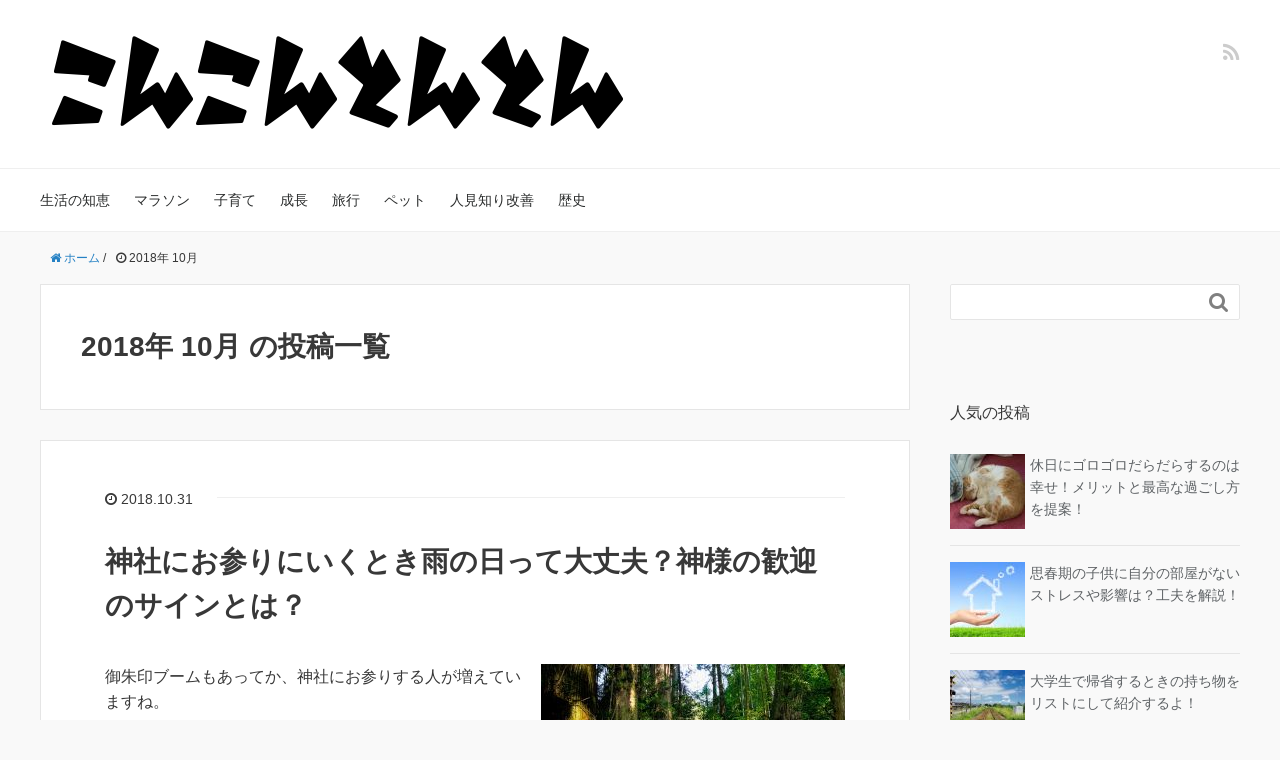

--- FILE ---
content_type: text/html; charset=UTF-8
request_url: https://konkontonton.com/archives/date/2018/10
body_size: 14511
content:
<!DOCTYPE HTML>
<html lang="ja">
<head prefix="og: http://ogp.me/ns# fb: http://ogp.me/ns/fb# article: http://ogp.me/ns/article#">
<meta charset="UTF-8">
<meta property="og:title" content="神社にお参りにいくとき雨の日って大丈夫？神様の歓迎のサインとは？">
<meta property="og:type" content="article">
<meta property="og:description" content="">
<meta property="og:url" content="https://konkontonton.com/archives/7989.html">
<meta property="og:image" content="https://konkontonton.com/wp-content/uploads/2018/10/japan-1778543_640.jpg">
<meta property="og:locale" content="ja_JP">
<meta property="og:site_name" content="こんこんとんとん">
<meta name="description" content="">
<meta name="keywords" content="">
<meta name="robots" content="index">
<meta name="viewport" content="width=device-width,initial-scale=1.0">
<title>2018年 10月 の投稿一覧</title>
<link rel="dns-prefetch" href="//maxcdn.bootstrapcdn.com">
<link rel="dns-prefetch" href="//s.w.org">
<link rel="dns-prefetch" href="//maxcdn.bootstrapcdn.com/font-awesome/4.3.0/css/font-awesome.min.css?ver=4.6.29">
<link href="https://plus.google.com/" rel="publisher">
<link rel="https://api.w.org/" href="https://konkontonton.com/wp-json/">
<link rel="stylesheet" id="font-awesome-css" href="//maxcdn.bootstrapcdn.com/font-awesome/4.3.0/css/font-awesome.min.css?ver=4.6.29" type="text/css" media="all">
<link rel="stylesheet" type="text/css" href="https://konkontonton.com/wp-content/cache/head-cleaner/css/862f32a206f3cef4363ebf2fd227b93e.css" media="all">
<link rel="stylesheet" id="base-css-css" href="https://konkontonton.com/wp-content/themes/xeory_base/base.css?ver=4.6.29" type="text/css" media="all">
<link rel="stylesheet" id="main-css-css" href="https://konkontonton.com/wp-content/themes/xeory_base/style.css?ver=4.6.29" type="text/css" media="all">
<link rel="stylesheet" id="contact-form-7-css" href="https://konkontonton.com/wp-content/plugins/contact-form-7/includes/css/styles.css?ver=4.7" type="text/css" media="all">
<link rel="stylesheet" id="toc-screen-css" href="https://konkontonton.com/wp-content/plugins/table-of-contents-plus/screen.min.css?ver=1509" type="text/css" media="all">
<link rel="stylesheet" id="wordpress-popular-posts-css-css" href="https://konkontonton.com/wp-content/plugins/wordpress-popular-posts/public/css/wpp.css?ver=4.0.13" type="text/css" media="all">
<script type="text/javascript" src="https://konkontonton.com/wp-content/cache/head-cleaner/js/e2efb5f98f459328989e431fe15fb451.js"></script>
<!--[if lt IE 9]><script src="http://html5shiv.googlecode.com/svn/trunk/html5.js"></script>
<![endif]-->
<script type='text/javascript' src='https://konkontonton.com/wp-includes/js/jquery/jquery.js?ver=1.12.4'></script>
<script type='text/javascript' src='https://konkontonton.com/wp-includes/js/jquery/jquery-migrate.min.js?ver=1.4.1'></script>
<script type='text/javascript' src='https://konkontonton.com/wp-includes/js/wp-embed.min.js?ver=4.6.29'></script>

<script>
  (function(i,s,o,g,r,a,m){i['GoogleAnalyticsObject']=r;i[r]=i[r]||function(){
  (i[r].q=i[r].q||[]).push(arguments)},i[r].l=1*new Date();a=s.createElement(o),
  m=s.getElementsByTagName(o)[0];a.async=1;a.src=g;m.parentNode.insertBefore(a,m)
  })(window,document,'script','https://www.google-analytics.com/analytics.js','ga');

  ga('create', 'UA-106010767-1', 'auto');
  ga('send', 'pageview');

</script>
<script async src="//pagead2.googlesyndication.com/pagead/js/adsbygoogle.js"></script>
<script>
  (adsbygoogle = window.adsbygoogle || []).push({
    google_ad_client: "ca-pub-2964431200264750",
    enable_page_level_ads: true
  });
</script>

</head>

<body id="#top" class="archive date left-content default" itemschope="itemscope" itemtype="http://schema.org/WebPage">

  <div id="fb-root"></div>
<script>(function(d, s, id) {
  var js, fjs = d.getElementsByTagName(s)[0];
  if (d.getElementById(id)) return;
  js = d.createElement(s); js.id = id;
  js.src = "//connect.facebook.net/ja_JP/sdk.js#xfbml=1&version=v2.4&appId=";
  fjs.parentNode.insertBefore(js, fjs);
}(document, 'script', 'facebook-jssdk'));</script>

<header id="header" role="banner" itemscope="itemscope" itemtype="http://schema.org/WPHeader">
  <div class="wrap">
          <p id="logo" itemprop="headline">
        <a href="https://konkontonton.com"><img src="https://konkontonton.com/wp-content/uploads/2017/02/4b837e3a39d31d76bbc6c0db83dfc551.png" alt="こんこんとんとん" /></a>
      </p>

  <div id="header-sns" class="sp-hide"><ul><li class="feedly_icon"><a target="_blank" href="http://cloud.feedly.com/#subscription%2Ffeed%2Fhttps%3A%2F%2Fkonkontonton.com%2Ffeed"><i class="fa fa-rss"></i></a></li></ul></div>
        <div id="header-menu-tog"> <a href="#"><i class="fa fa-align-justify"></i></a></div>
  </div>
</header>

<!-- start global nav  -->
<!---->
<nav id="gnav" role="navigation" itemscope="itemscope" itemtype="http://scheme.org/SiteNavigationElement">
  <div class="wrap">
  <div id="gnav-container" class="gnav-container"><ul id="gnav-ul" class="clearfix"><li id="menu-item-6119" class="menu-item menu-item-type-taxonomy menu-item-object-category menu-item-6119 life"><a href="https://konkontonton.com/archives/category/life">生活の知恵</a></li>
<li id="menu-item-6121" class="menu-item menu-item-type-taxonomy menu-item-object-category menu-item-6121 marathon"><a href="https://konkontonton.com/archives/category/marathon">マラソン</a></li>
<li id="menu-item-6125" class="menu-item menu-item-type-taxonomy menu-item-object-category menu-item-6125 childcare"><a href="https://konkontonton.com/archives/category/childcare">子育て</a></li>
<li id="menu-item-6120" class="menu-item menu-item-type-taxonomy menu-item-object-category menu-item-6120 seichou"><a href="https://konkontonton.com/archives/category/seichou">成長</a></li>
<li id="menu-item-6122" class="menu-item menu-item-type-taxonomy menu-item-object-category menu-item-6122 trip"><a href="https://konkontonton.com/archives/category/trip">旅行</a></li>
<li id="menu-item-6123" class="menu-item menu-item-type-taxonomy menu-item-object-category menu-item-6123 %e3%83%9a%e3%83%83%e3%83%88"><a href="https://konkontonton.com/archives/category/%e3%83%9a%e3%83%83%e3%83%88">ペット</a></li>
<li id="menu-item-6124" class="menu-item menu-item-type-taxonomy menu-item-object-category menu-item-6124 shy"><a href="https://konkontonton.com/archives/category/shy">人見知り改善</a></li>
<li id="menu-item-6546" class="menu-item menu-item-type-taxonomy menu-item-object-category menu-item-6546 %e6%ad%b4%e5%8f%b2"><a href="https://konkontonton.com/archives/category/%e6%ad%b4%e5%8f%b2">歴史</a></li>
</ul></div>    </div>
</nav>


<div id="content">

<div class="wrap">
    <ol class="breadcrumb clearfix"><li itemscope="itemscope" itemtype="http://data-vocabulary.org/Breadcrumb"><a href="https://konkontonton.com" itemprop="url"><i class="fa fa-home"></i> <span itemprop="title">ホーム</span></a> / </li><li><i class="fa fa-clock-o"></i> 2018年 10月 </li></ol>    
  <div id="main" class="col-md-8">
  
    <div class="main-inner">
       
    <section class="cat-content">
      <header class="cat-header">
        <h1 class="post-title">2018年 10月 の投稿一覧</h1>
      </header>
          </section>
        
    <div class="post-loop-wrap">
    
<article id="post-7989" class="post-7989 post type-post status-publish format-standard has-post-thumbnail hentry category-128 tag-129 tag-93 firstpost" itemscope="itemscope" itemtype="http://schema.org/BlogPosting">
      
      <header class="post-header">
        <ul class="post-meta list-inline">
          <li class="date updated" itemprop="datePublished" datetime="2018-10-31T05:00:39+00:00"><i class="fa fa-clock-o"></i> 2018.10.31</li>
        </ul>
        <h2 class="post-title" itemprop="headline"><a href="https://konkontonton.com/archives/7989.html">神社にお参りにいくとき雨の日って大丈夫？神様の歓迎のサインとは？</a></h2>
      </header>

      <section class="post-content" itemprop="text">
      
                <div class="post-thumbnail">
          <a href="https://konkontonton.com/archives/7989.html" rel="nofollow"><img width="304" height="202" src="https://konkontonton.com/wp-content/uploads/2018/10/japan-1778543_640-304x202.jpg" class="attachment-post-thumbnail size-post-thumbnail wp-post-image" alt="雨の日に神社に行ってもイイの？" srcset="https://konkontonton.com/wp-content/uploads/2018/10/japan-1778543_640-304x202.jpg 304w, https://konkontonton.com/wp-content/uploads/2018/10/japan-1778543_640-300x200.jpg 300w, https://konkontonton.com/wp-content/uploads/2018/10/japan-1778543_640-282x188.jpg 282w, https://konkontonton.com/wp-content/uploads/2018/10/japan-1778543_640.jpg 640w" sizes="(max-width: 304px) 100vw, 304px" /></a>
        </div>
              
      
        <div class="theContentWrap-ccc"><p>御朱印ブームもあってか、神社にお参りする人が増えていますね。</p>
<p>お参りする時って</p>
<ul>
<li>お正月や願い事があるとき</li>
<li>試験前や病気になったとき</li>
<li>本人だけではなく周囲の人に病気が見つかった時</li>
</ul>
<p>など、周りの人の願いの際にも神社にお参りする方も多いですよね。</p>
<p>その際、雨が降っていたら神社にお参りに行ってもいいものでしょうか？…なんて考えたりしますよね。</p>
<p>そこで、<strong>雨の日の神社にお参りしても大丈夫かどうかまとめてみました。</strong></p>
<p><strong>その他神様が歓迎してくれるサインなども含めて書いてみましたので参考にしてみてください。</strong></p>
<p> <a href="https://konkontonton.com/archives/7989.html" class="more-link" rel="nofollow">続きを読む</a></p>
</div>        
      </section>

    </article>
    
<article id="post-7994" class="post-7994 post type-post status-publish format-standard has-post-thumbnail hentry category-january tag-104" itemscope="itemscope" itemtype="http://schema.org/BlogPosting">
      
      <header class="post-header">
        <ul class="post-meta list-inline">
          <li class="date updated" itemprop="datePublished" datetime="2018-10-29T05:57:14+00:00"><i class="fa fa-clock-o"></i> 2018.10.29</li>
        </ul>
        <h2 class="post-title" itemprop="headline"><a href="https://konkontonton.com/archives/7994.html">お年玉って海外ではどうなの？各地の状況をまとめてみました！</a></h2>
      </header>

      <section class="post-content" itemprop="text">
      
                <div class="post-thumbnail">
          <a href="https://konkontonton.com/archives/7994.html" rel="nofollow"><img width="214" height="214" src="https://konkontonton.com/wp-content/uploads/2018/10/illustrain09-syougatu9-214x214.png" class="attachment-post-thumbnail size-post-thumbnail wp-post-image" alt="illustrain09-syougatu9" srcset="https://konkontonton.com/wp-content/uploads/2018/10/illustrain09-syougatu9-214x214.png 214w, https://konkontonton.com/wp-content/uploads/2018/10/illustrain09-syougatu9-150x150.png 150w, https://konkontonton.com/wp-content/uploads/2018/10/illustrain09-syougatu9-300x300.png 300w, https://konkontonton.com/wp-content/uploads/2018/10/illustrain09-syougatu9-260x260.png 260w, https://konkontonton.com/wp-content/uploads/2018/10/illustrain09-syougatu9.png 600w" sizes="(max-width: 214px) 100vw, 214px" /></a>
        </div>
              
      
        <div class="theContentWrap-ccc"><p>お年玉って海外でもあるのでしょうか？なんて素朴に感じるときってありますよね。</p>
<p>聞く所によると、日本特有の文化と思われがちなお年玉も実は他の国にも、似たような文化があるようなのです。</p>
<p>そこで、<strong>お年玉の海外事情についてまとめてみました。</strong></p>
<p> <a href="https://konkontonton.com/archives/7994.html" class="more-link" rel="nofollow">続きを読む</a></p>
</div>        
      </section>

    </article>
    
<article id="post-7919" class="post-7919 post type-post status-publish format-standard has-post-thumbnail hentry category-january tag-93 tag-104" itemscope="itemscope" itemtype="http://schema.org/BlogPosting">
      
      <header class="post-header">
        <ul class="post-meta list-inline">
          <li class="date updated" itemprop="datePublished" datetime="2018-10-26T06:50:22+00:00"><i class="fa fa-clock-o"></i> 2018.10.26</li>
        </ul>
        <h2 class="post-title" itemprop="headline"><a href="https://konkontonton.com/archives/7919.html">初詣デートに誘われたけど脈あり？初めてのときに気を付けることは？</a></h2>
      </header>

      <section class="post-content" itemprop="text">
      
                <div class="post-thumbnail">
          <a href="https://konkontonton.com/archives/7919.html" rel="nofollow"><img width="304" height="203" src="https://konkontonton.com/wp-content/uploads/2018/10/b9592a06271c0ff81353ba531216a141-304x203.jpg" class="attachment-post-thumbnail size-post-thumbnail wp-post-image" alt="初詣でデートに誘われた" srcset="https://konkontonton.com/wp-content/uploads/2018/10/b9592a06271c0ff81353ba531216a141-304x203.jpg 304w, https://konkontonton.com/wp-content/uploads/2018/10/b9592a06271c0ff81353ba531216a141-300x200.jpg 300w, https://konkontonton.com/wp-content/uploads/2018/10/b9592a06271c0ff81353ba531216a141-768x512.jpg 768w, https://konkontonton.com/wp-content/uploads/2018/10/b9592a06271c0ff81353ba531216a141-282x188.jpg 282w, https://konkontonton.com/wp-content/uploads/2018/10/b9592a06271c0ff81353ba531216a141.jpg 960w" sizes="(max-width: 304px) 100vw, 304px" /></a>
        </div>
              
      
        <div class="theContentWrap-ccc"><p>初詣って行きますか？？</p>
<p>近頃は昔に比べて参拝する人が減っているそうですが、それでも三が日はにぎわいますね。</p>
<p>せっかく一年の始めだからぜひお参りに行きたいところです。</p>
<p>そんなときに<strong>付き合っていない人から初詣に誘われたら、これってどういうことなの？？って思っちゃいますよね。</strong></p>
<p><strong>また、初詣デートって初めてなんだけど、気をつけることってなにかあるの？？など、初詣デートについて掘り下げていこうと思います！</strong></p>
<p> <a href="https://konkontonton.com/archives/7919.html" class="more-link" rel="nofollow">続きを読む</a></p>
</div>        
      </section>

    </article>
    
<article id="post-7981" class="post-7981 post type-post status-publish format-standard has-post-thumbnail hentry category-winter tag-202 tag-121" itemscope="itemscope" itemtype="http://schema.org/BlogPosting">
      
      <header class="post-header">
        <ul class="post-meta list-inline">
          <li class="date updated" itemprop="datePublished" datetime="2018-10-25T06:39:59+00:00"><i class="fa fa-clock-o"></i> 2018.10.25</li>
        </ul>
        <h2 class="post-title" itemprop="headline"><a href="https://konkontonton.com/archives/7981.html">北海道って冬に寝るとき暖房どうしてる？逆に夏は暑いの？</a></h2>
      </header>

      <section class="post-content" itemprop="text">
      
                <div class="post-thumbnail">
          <a href="https://konkontonton.com/archives/7981.html" rel="nofollow"><img width="304" height="202" src="https://konkontonton.com/wp-content/uploads/2018/10/fe94a2a855bb6bfa8fdc23128ed719ac-304x202.jpg" class="attachment-post-thumbnail size-post-thumbnail wp-post-image" alt="北海道冬寝るとき1" srcset="https://konkontonton.com/wp-content/uploads/2018/10/fe94a2a855bb6bfa8fdc23128ed719ac-304x202.jpg 304w, https://konkontonton.com/wp-content/uploads/2018/10/fe94a2a855bb6bfa8fdc23128ed719ac-300x199.jpg 300w, https://konkontonton.com/wp-content/uploads/2018/10/fe94a2a855bb6bfa8fdc23128ed719ac-282x187.jpg 282w, https://konkontonton.com/wp-content/uploads/2018/10/fe94a2a855bb6bfa8fdc23128ed719ac.jpg 640w" sizes="(max-width: 304px) 100vw, 304px" /></a>
        </div>
              
      
        <div class="theContentWrap-ccc"><p>冬って寒いですよね。</p>
<p>特に寒い冬の北海道ではどのような暖房事情なのか気になっている方もいると思います。</p>
<p>そんな北海道民の筆者が北海道の暖房や冷房のあれこれをご紹介します。</p>
<p> <a href="https://konkontonton.com/archives/7981.html" class="more-link" rel="nofollow">続きを読む</a></p>
</div>        
      </section>

    </article>
    
<article id="post-7963" class="post-7963 post type-post status-publish format-standard has-post-thumbnail hentry category-december tag-91 tag-156" itemscope="itemscope" itemtype="http://schema.org/BlogPosting">
      
      <header class="post-header">
        <ul class="post-meta list-inline">
          <li class="date updated" itemprop="datePublished" datetime="2018-10-24T07:20:50+00:00"><i class="fa fa-clock-o"></i> 2018.10.24</li>
        </ul>
        <h2 class="post-title" itemprop="headline"><a href="https://konkontonton.com/archives/7963.html">クリスマスに喧嘩をカップルでした！その原因と仲直りの方法は？</a></h2>
      </header>

      <section class="post-content" itemprop="text">
      
                <div class="post-thumbnail">
          <a href="https://konkontonton.com/archives/7963.html" rel="nofollow"><img width="285" height="214" src="https://konkontonton.com/wp-content/uploads/2018/10/christmas-decorations-1816478_640-285x214.jpg" class="attachment-post-thumbnail size-post-thumbnail wp-post-image" alt="christmas-decorations-1816478_640" srcset="https://konkontonton.com/wp-content/uploads/2018/10/christmas-decorations-1816478_640-285x214.jpg 285w, https://konkontonton.com/wp-content/uploads/2018/10/christmas-decorations-1816478_640-300x225.jpg 300w, https://konkontonton.com/wp-content/uploads/2018/10/christmas-decorations-1816478_640-282x212.jpg 282w, https://konkontonton.com/wp-content/uploads/2018/10/christmas-decorations-1816478_640.jpg 640w" sizes="(max-width: 285px) 100vw, 285px" /></a>
        </div>
              
      
        <div class="theContentWrap-ccc"><p>クリスマスといえば恋人たちの一大イベント！！</p>
<p>クリスマスをいかに素敵に過ごすかで、カップルの幸せ度が変わってくるといっても過言じゃないです。</p>
<p>クリスマスシーズンにカップルでデートできるなんて舞い上がっちゃいますよね。</p>
<p>だけど、わたしのまわりでは、「クリスマスシーズンなのにケンカしちゃった」という声をたまに聞きます。</p>
<p>せっかくのクリスマスなのに悲しすぎる･･･。</p>
<p>あんなに楽しみにしてたクリスマスデートなのに、なんでケンカになっちゃったの？！</p>
<p>仲直りするいい方法はないの？？</p>
<p>クリスマスに最大のピンチを迎えたあなたのために（笑）、カップルのケンカ対策についてお話します。  <a href="https://konkontonton.com/archives/7963.html" class="more-link" rel="nofollow">続きを読む</a></p>
</div>        
      </section>

    </article>
    
<article id="post-7958" class="post-7958 post type-post status-publish format-standard has-post-thumbnail hentry category-december tag-91 tag-202" itemscope="itemscope" itemtype="http://schema.org/BlogPosting">
      
      <header class="post-header">
        <ul class="post-meta list-inline">
          <li class="date updated" itemprop="datePublished" datetime="2018-10-23T06:12:54+00:00"><i class="fa fa-clock-o"></i> 2018.10.23</li>
        </ul>
        <h2 class="post-title" itemprop="headline"><a href="https://konkontonton.com/archives/7958.html">イルミネーションに興味ない女性っている？彼氏とどう接する？</a></h2>
      </header>

      <section class="post-content" itemprop="text">
      
                <div class="post-thumbnail">
          <a href="https://konkontonton.com/archives/7958.html" rel="nofollow"><img width="143" height="214" src="https://konkontonton.com/wp-content/uploads/2018/10/9449df1d1b6d7536b9a14bf638cf206b-143x214.jpg" class="attachment-post-thumbnail size-post-thumbnail wp-post-image" alt="イルミネーションに興味がない女性" srcset="https://konkontonton.com/wp-content/uploads/2018/10/9449df1d1b6d7536b9a14bf638cf206b-143x214.jpg 143w, https://konkontonton.com/wp-content/uploads/2018/10/9449df1d1b6d7536b9a14bf638cf206b-200x300.jpg 200w, https://konkontonton.com/wp-content/uploads/2018/10/9449df1d1b6d7536b9a14bf638cf206b-173x260.jpg 173w, https://konkontonton.com/wp-content/uploads/2018/10/9449df1d1b6d7536b9a14bf638cf206b.jpg 480w" sizes="(max-width: 143px) 100vw, 143px" /></a>
        </div>
              
      
        <div class="theContentWrap-ccc"><p> 冬といえばイベントが目白押しですが、逆になにかと付き合いが面倒な時期でもあります。</p>
<p>世の中イルミネーションがよく話題になっていますが、</p>
<ul>
<li>なにがいいのか分からなくてあんまり興味がない…</li>
<li>彼氏に誘われたけどあんまり行きたくない…</li>
</ul>
<p>という人もいるかもしれません。</p>
<p>でもせっかく彼氏は行きたがってるし、正直に言っていいものなのか気を使う…。</p>
<p>と、思っているあなた！そう考えているのはあなただけじゃないですよ。</p>
<p>今回は、ちょっとイルミネーションに消極的な女子についてまとめてみました。</p>
<p> <a href="https://konkontonton.com/archives/7958.html" class="more-link" rel="nofollow">続きを読む</a></p>
</div>        
      </section>

    </article>
    
<article id="post-7925" class="post-7925 post type-post status-publish format-standard has-post-thumbnail hentry category-january tag-93 tag-104" itemscope="itemscope" itemtype="http://schema.org/BlogPosting">
      
      <header class="post-header">
        <ul class="post-meta list-inline">
          <li class="date updated" itemprop="datePublished" datetime="2018-10-22T06:36:14+00:00"><i class="fa fa-clock-o"></i> 2018.10.22</li>
        </ul>
        <h2 class="post-title" itemprop="headline"><a href="https://konkontonton.com/archives/7925.html">初詣デートすると別れるって本当？幸せになるジンクスは？</a></h2>
      </header>

      <section class="post-content" itemprop="text">
      
                <div class="post-thumbnail">
          <a href="https://konkontonton.com/archives/7925.html" rel="nofollow"><img width="304" height="203" src="https://konkontonton.com/wp-content/uploads/2018/10/5ae28ca760dccdfbc99c282f5ea6a968_s-304x203.jpg" class="attachment-post-thumbnail size-post-thumbnail wp-post-image" alt="初詣で別れるというジンクスは？" srcset="https://konkontonton.com/wp-content/uploads/2018/10/5ae28ca760dccdfbc99c282f5ea6a968_s-304x203.jpg 304w, https://konkontonton.com/wp-content/uploads/2018/10/5ae28ca760dccdfbc99c282f5ea6a968_s-300x200.jpg 300w, https://konkontonton.com/wp-content/uploads/2018/10/5ae28ca760dccdfbc99c282f5ea6a968_s-282x188.jpg 282w, https://konkontonton.com/wp-content/uploads/2018/10/5ae28ca760dccdfbc99c282f5ea6a968_s.jpg 640w" sizes="(max-width: 304px) 100vw, 304px" /></a>
        </div>
              
      
        <div class="theContentWrap-ccc"><p>初詣に行くことは１年の始まりの大事なイベントでもあります。</p>
<p>すてきな１年を迎えるために、初詣は彼氏と！と思っている人もいるはず。</p>
<p>だけどちょっと待って、「初詣にカップルで行くと別れる」というジンクスを聞いたことがある人もいるのでは･･･。</p>
<p>そこで、</p>
<ul>
<li><strong>気にすると心配になっちゃうけど、カップルで初詣に行っても大丈夫？</strong></li>
<li><strong>別れるって本当なの？</strong></li>
<li><strong>逆に、カップルが幸せになるジンクスってあるの？？</strong></li>
</ul>
<p><strong>初詣にまつわるうわさを調べてみましたよ。</strong>  <a href="https://konkontonton.com/archives/7925.html" class="more-link" rel="nofollow">続きを読む</a></p>
</div>        
      </section>

    </article>
    
<article id="post-7930" class="post-7930 post type-post status-publish format-standard has-post-thumbnail hentry category-january tag-93 tag-104" itemscope="itemscope" itemtype="http://schema.org/BlogPosting">
      
      <header class="post-header">
        <ul class="post-meta list-inline">
          <li class="date updated" itemprop="datePublished" datetime="2018-10-21T06:52:18+00:00"><i class="fa fa-clock-o"></i> 2018.10.21</li>
        </ul>
        <h2 class="post-title" itemprop="headline"><a href="https://konkontonton.com/archives/7930.html">二礼二拍手一礼はなぜするの？その意味と起源、それ以外の作法を紹介！</a></h2>
      </header>

      <section class="post-content" itemprop="text">
      
                <div class="post-thumbnail">
          <a href="https://konkontonton.com/archives/7930.html" rel="nofollow"><img width="304" height="203" src="https://konkontonton.com/wp-content/uploads/2018/10/naganoharaFTHG3075_TP_V-304x203.jpg" class="attachment-post-thumbnail size-post-thumbnail wp-post-image" alt="二礼二拍手一礼の意味や理由" srcset="https://konkontonton.com/wp-content/uploads/2018/10/naganoharaFTHG3075_TP_V-304x203.jpg 304w, https://konkontonton.com/wp-content/uploads/2018/10/naganoharaFTHG3075_TP_V-300x200.jpg 300w, https://konkontonton.com/wp-content/uploads/2018/10/naganoharaFTHG3075_TP_V-768x512.jpg 768w, https://konkontonton.com/wp-content/uploads/2018/10/naganoharaFTHG3075_TP_V-1024x682.jpg 1024w, https://konkontonton.com/wp-content/uploads/2018/10/naganoharaFTHG3075_TP_V-282x188.jpg 282w, https://konkontonton.com/wp-content/uploads/2018/10/naganoharaFTHG3075_TP_V.jpg 1600w" sizes="(max-width: 304px) 100vw, 304px" /></a>
        </div>
              
      
        <div class="theContentWrap-ccc"><p>神社参拝の作法として「二礼二拍手一礼」というスタイルがあるのは知っていますか。</p>
<p>初詣などで神社に行ったときにおこなわれているこの作法。</p>
<ul>
<li><strong>なぜ「二礼二拍手一礼」なのか</strong></li>
<li><strong>誰がいつからはじめたことか</strong></li>
</ul>
<p>疑問に思った人もいると思います。</p>
<p>今回はその疑問を解決するために<strong>「二礼二拍手一礼」の起源や意味</strong>についてまとめてみました。</p>
<p>また、あわせて、全ての神社が「二礼二拍手一礼」をおこなうかについても紹介していきます。</p>
<p> <a href="https://konkontonton.com/archives/7930.html" class="more-link" rel="nofollow">続きを読む</a></p>
</div>        
      </section>

    </article>
    
<article id="post-7942" class="post-7942 post type-post status-publish format-standard has-post-thumbnail hentry category-january tag-104" itemscope="itemscope" itemtype="http://schema.org/BlogPosting">
      
      <header class="post-header">
        <ul class="post-meta list-inline">
          <li class="date updated" itemprop="datePublished" datetime="2018-10-20T05:15:40+00:00"><i class="fa fa-clock-o"></i> 2018.10.20</li>
        </ul>
        <h2 class="post-title" itemprop="headline"><a href="https://konkontonton.com/archives/7942.html">正月に怖い夢を見た！初夢が良くない時の対処方法は？</a></h2>
      </header>

      <section class="post-content" itemprop="text">
      
                <div class="post-thumbnail">
          <a href="https://konkontonton.com/archives/7942.html" rel="nofollow"><img width="304" height="179" src="https://konkontonton.com/wp-content/uploads/2018/10/sunset-1113547_640-304x179.jpg" class="attachment-post-thumbnail size-post-thumbnail wp-post-image" alt="初夢で悪い夢を見たときの対処方法" srcset="https://konkontonton.com/wp-content/uploads/2018/10/sunset-1113547_640-304x179.jpg 304w, https://konkontonton.com/wp-content/uploads/2018/10/sunset-1113547_640-300x176.jpg 300w, https://konkontonton.com/wp-content/uploads/2018/10/sunset-1113547_640-282x166.jpg 282w, https://konkontonton.com/wp-content/uploads/2018/10/sunset-1113547_640.jpg 640w" sizes="(max-width: 304px) 100vw, 304px" /></a>
        </div>
              
      
        <div class="theContentWrap-ccc"><p>お正月の初夢で悪い夢を見てしまって、どうしたもんだろうと思っておられる方も多くいると思います。</p>
<p>初夢で縁起の良い夢と言えば、「一富士二鷹三茄子」と言いますが、悪夢でしたら困ってしまいますよね。</p>
<p>「なぜ縁起物と呼ばれる正月の初夢に…」なんて思ってしまいますよね。</p>
<p>でも悪い夢かどうか実際の夢占いでは違う場合もあります。</p>
<p>そこで、<strong>正月の初夢の良くない夢について、</strong></p>
<ul>
<li><strong>どんな夢が悪いのか？</strong></li>
<li><strong>悪い夢を見たときの対処方法</strong></li>
</ul>
<p><strong>などについてまとめていきますね。</strong></p>
<p> <a href="https://konkontonton.com/archives/7942.html" class="more-link" rel="nofollow">続きを読む</a></p>
</div>        
      </section>

    </article>
    
<article id="post-7934" class="post-7934 post type-post status-publish format-standard has-post-thumbnail hentry category-december tag-91" itemscope="itemscope" itemtype="http://schema.org/BlogPosting">
      
      <header class="post-header">
        <ul class="post-meta list-inline">
          <li class="date updated" itemprop="datePublished" datetime="2018-10-19T06:16:54+00:00"><i class="fa fa-clock-o"></i> 2018.10.19</li>
        </ul>
        <h2 class="post-title" itemprop="headline"><a href="https://konkontonton.com/archives/7934.html">日本のクリスマスっておかしい？そんな文化と海外との違いを紹介！</a></h2>
      </header>

      <section class="post-content" itemprop="text">
      
                <div class="post-thumbnail">
          <a href="https://konkontonton.com/archives/7934.html" rel="nofollow"><img width="304" height="201" src="https://konkontonton.com/wp-content/uploads/2018/10/santa-claus-1819933_640-304x201.jpg" class="attachment-post-thumbnail size-post-thumbnail wp-post-image" alt="クリスマスの日本の文化はおかしい" srcset="https://konkontonton.com/wp-content/uploads/2018/10/santa-claus-1819933_640-304x201.jpg 304w, https://konkontonton.com/wp-content/uploads/2018/10/santa-claus-1819933_640-300x198.jpg 300w, https://konkontonton.com/wp-content/uploads/2018/10/santa-claus-1819933_640-282x186.jpg 282w, https://konkontonton.com/wp-content/uploads/2018/10/santa-claus-1819933_640.jpg 640w" sizes="(max-width: 304px) 100vw, 304px" /></a>
        </div>
              
      
        <div class="theContentWrap-ccc"><p>日本のクリスマスってかなり世界的にズレてるって噂（うわさ）を聞いたことがあります。</p>
<p>確かに日本のクリスマスの</p>
<p>クリスマス　=　恋人たち日</p>
<p>って感じは、なんだか不自然だとは思っていました。</p>
<p>そこで<strong>日本のクリスマス文化がおかしいのかをまとめてみました。</strong></p>
<p><strong>また、海外のクリスマスはどうなのかも合わせて紹介していきますね。</strong></p>
<p> <a href="https://konkontonton.com/archives/7934.html" class="more-link" rel="nofollow">続きを読む</a></p>
</div>        
      </section>

    </article>
    
<article id="post-7813" class="post-7813 post type-post status-publish format-standard has-post-thumbnail hentry category-trip tag-129 tag-121" itemscope="itemscope" itemtype="http://schema.org/BlogPosting">
      
      <header class="post-header">
        <ul class="post-meta list-inline">
          <li class="date updated" itemprop="datePublished" datetime="2018-10-18T06:24:54+00:00"><i class="fa fa-clock-o"></i> 2018.10.18</li>
        </ul>
        <h2 class="post-title" itemprop="headline"><a href="https://konkontonton.com/archives/7813.html">サムハラ神社の効果やご利益は？行き方や有名なお守りについて紹介！</a></h2>
      </header>

      <section class="post-content" itemprop="text">
      
                <div class="post-thumbnail">
          <a href="https://konkontonton.com/archives/7813.html" rel="nofollow"><img width="107" height="214" src="https://konkontonton.com/wp-content/uploads/2018/10/e965fb0e3c9f520414d742ec5e426260-107x214.jpg" class="attachment-post-thumbnail size-post-thumbnail wp-post-image" alt="サムハラ神社の行き方や効果" srcset="https://konkontonton.com/wp-content/uploads/2018/10/e965fb0e3c9f520414d742ec5e426260-107x214.jpg 107w, https://konkontonton.com/wp-content/uploads/2018/10/e965fb0e3c9f520414d742ec5e426260-150x300.jpg 150w, https://konkontonton.com/wp-content/uploads/2018/10/e965fb0e3c9f520414d742ec5e426260-768x1536.jpg 768w, https://konkontonton.com/wp-content/uploads/2018/10/e965fb0e3c9f520414d742ec5e426260-512x1024.jpg 512w, https://konkontonton.com/wp-content/uploads/2018/10/e965fb0e3c9f520414d742ec5e426260-130x260.jpg 130w" sizes="(max-width: 107px) 100vw, 107px" /></a>
        </div>
              
      
        <div class="theContentWrap-ccc"><p>サムハラ神社って知る人ぞ知る神社です。</p>
<p>実は先日初めて行き、思いのほか小さかったのですが、参拝者がひっきりなしに訪れており、「人気のある神社なんだな」と実感しました。</p>
<p>そこで</p>
<ul>
<li><strong>サムハラ神社の行き方</strong></li>
<li><strong>由来やご利益</strong></li>
<li><strong>お守り</strong></li>
</ul>
<p><strong>についてご紹介していきます。</strong></p>
<p> <a href="https://konkontonton.com/archives/7813.html" class="more-link" rel="nofollow">続きを読む</a></p>
</div>        
      </section>

    </article>
    
<article id="post-7904" class="post-7904 post type-post status-publish format-standard has-post-thumbnail hentry category-december tag-91" itemscope="itemscope" itemtype="http://schema.org/BlogPosting">
      
      <header class="post-header">
        <ul class="post-meta list-inline">
          <li class="date updated" itemprop="datePublished" datetime="2018-10-17T06:19:25+00:00"><i class="fa fa-clock-o"></i> 2018.10.17</li>
        </ul>
        <h2 class="post-title" itemprop="headline"><a href="https://konkontonton.com/archives/7904.html">ブッシュドノエルって何語なの？クリスマスで食べる由来は？</a></h2>
      </header>

      <section class="post-content" itemprop="text">
      
                <div class="post-thumbnail">
          <a href="https://konkontonton.com/archives/7904.html" rel="nofollow"><img width="161" height="214" src="https://konkontonton.com/wp-content/uploads/2018/10/aa82d3ac4fb8ae706e0d76e7b15bdb69-161x214.jpg" class="attachment-post-thumbnail size-post-thumbnail wp-post-image" alt="ブッシュドノエルって何語？" srcset="https://konkontonton.com/wp-content/uploads/2018/10/aa82d3ac4fb8ae706e0d76e7b15bdb69-161x214.jpg 161w, https://konkontonton.com/wp-content/uploads/2018/10/aa82d3ac4fb8ae706e0d76e7b15bdb69-225x300.jpg 225w, https://konkontonton.com/wp-content/uploads/2018/10/aa82d3ac4fb8ae706e0d76e7b15bdb69-195x260.jpg 195w, https://konkontonton.com/wp-content/uploads/2018/10/aa82d3ac4fb8ae706e0d76e7b15bdb69.jpg 540w" sizes="(max-width: 161px) 100vw, 161px" /></a>
        </div>
              
      
        <div class="theContentWrap-ccc"><p>そろそろ今年もクリスマスです。</p>
<p>クリスマスパーティーにかかせないのがケーキですが、定番としてよく名前があがるブッシュドノエル。</p>
<p>意外とブッシュドノエルについてわからないって人も多いと思います。</p>
<p>そもそもブッシュドノエルって何語…？って感じです（笑）</p>
<p>そこで、<strong>ブッシュドノエルが何語なのか、そしてクリスマスに食べる由来とまとめてみました。</strong></p>
<p><strong>また、合わせて、ブッシュドノエルってクリスマス以外でも食べることができるのかも紹介していきますね。</strong></p>
<p> <a href="https://konkontonton.com/archives/7904.html" class="more-link" rel="nofollow">続きを読む</a></p>
</div>        
      </section>

    </article>
    
<article id="post-7909" class="post-7909 post type-post status-publish format-standard has-post-thumbnail hentry category-december tag-91" itemscope="itemscope" itemtype="http://schema.org/BlogPosting">
      
      <header class="post-header">
        <ul class="post-meta list-inline">
          <li class="date updated" itemprop="datePublished" datetime="2018-10-16T06:32:49+00:00"><i class="fa fa-clock-o"></i> 2018.10.16</li>
        </ul>
        <h2 class="post-title" itemprop="headline"><a href="https://konkontonton.com/archives/7909.html">クリスマスに女性から誘うってあり？誘われた男性の気持ちは？</a></h2>
      </header>

      <section class="post-content" itemprop="text">
      
                <div class="post-thumbnail">
          <a href="https://konkontonton.com/archives/7909.html" rel="nofollow"><img width="143" height="214" src="https://konkontonton.com/wp-content/uploads/2018/10/64fb03a094b61eb2dbf56a746512fb92-143x214.jpg" class="attachment-post-thumbnail size-post-thumbnail wp-post-image" alt="クリスマス女性から2" srcset="https://konkontonton.com/wp-content/uploads/2018/10/64fb03a094b61eb2dbf56a746512fb92-143x214.jpg 143w, https://konkontonton.com/wp-content/uploads/2018/10/64fb03a094b61eb2dbf56a746512fb92-200x300.jpg 200w, https://konkontonton.com/wp-content/uploads/2018/10/64fb03a094b61eb2dbf56a746512fb92-173x260.jpg 173w, https://konkontonton.com/wp-content/uploads/2018/10/64fb03a094b61eb2dbf56a746512fb92.jpg 480w" sizes="(max-width: 143px) 100vw, 143px" /></a>
        </div>
              
      
        <div class="theContentWrap-ccc"><p>早いもので、今年もあとわずか！そろそろクリスマスの予定が気になってきましたか？？</p>
<p>できたら一人ぼっちのクリスマスは避けたいところですが、クリスマスイベントに気になる人を誘いたいという人もいるかと思います。</p>
<p>こういうのは男性から誘うイメージがあるけど、</p>
<ul>
<li><strong>女性から誘うのってありなの？</strong></li>
<li><strong>誘うときの注意点ってあるの？</strong></li>
<li><strong>また誘われた男性ってどんな気持ちなの？？</strong></li>
</ul>
<p><strong>などなど、クリスマスにいざ誘う前の心の準備にまとめてみましたよ！</strong></p>
<p> <a href="https://konkontonton.com/archives/7909.html" class="more-link" rel="nofollow">続きを読む</a></p>
</div>        
      </section>

    </article>
    
<article id="post-7766" class="post-7766 post type-post status-publish format-standard has-post-thumbnail hentry category-186 tag-187" itemscope="itemscope" itemtype="http://schema.org/BlogPosting">
      
      <header class="post-header">
        <ul class="post-meta list-inline">
          <li class="date updated" itemprop="datePublished" datetime="2018-10-15T06:35:54+00:00"><i class="fa fa-clock-o"></i> 2018.10.15</li>
        </ul>
        <h2 class="post-title" itemprop="headline"><a href="https://konkontonton.com/archives/7766.html">明智光秀ってどんな人？その生涯とエピソードを紹介します！</a></h2>
      </header>

      <section class="post-content" itemprop="text">
      
                <div class="post-thumbnail">
          <a href="https://konkontonton.com/archives/7766.html" rel="nofollow"><img width="161" height="214" src="https://konkontonton.com/wp-content/uploads/2018/10/15e0619c46ec386b656e20457e14854b-161x214.jpg" class="attachment-post-thumbnail size-post-thumbnail wp-post-image" alt="明智光秀　どんな人" srcset="https://konkontonton.com/wp-content/uploads/2018/10/15e0619c46ec386b656e20457e14854b-161x214.jpg 161w, https://konkontonton.com/wp-content/uploads/2018/10/15e0619c46ec386b656e20457e14854b-225x300.jpg 225w, https://konkontonton.com/wp-content/uploads/2018/10/15e0619c46ec386b656e20457e14854b-768x1024.jpg 768w, https://konkontonton.com/wp-content/uploads/2018/10/15e0619c46ec386b656e20457e14854b-195x260.jpg 195w, https://konkontonton.com/wp-content/uploads/2018/10/15e0619c46ec386b656e20457e14854b.jpg 1200w" sizes="(max-width: 161px) 100vw, 161px" /></a>
        </div>
              
      
        <div class="theContentWrap-ccc"><p>必ず一度は耳にしたことがある有名な事件、『本能寺の変』。</p>
<p>この事件を起こしたのが“明智光秀”という有名な武将です。</p>
<p>何故彼は主君・織田信長を討とうと思ったのか。</p>
<p>一体どんな人物だったのでしょうか。</p>
<p><strong>そんな明智光秀についてどんな人だったか生涯や性格がわかるエピソードを紹介していきたいと思います。</strong></p>
<p> <a href="https://konkontonton.com/archives/7766.html" class="more-link" rel="nofollow">続きを読む</a></p>
</div>        
      </section>

    </article>
    
<article id="post-7883" class="post-7883 post type-post status-publish format-standard has-post-thumbnail hentry category-january tag-104" itemscope="itemscope" itemtype="http://schema.org/BlogPosting">
      
      <header class="post-header">
        <ul class="post-meta list-inline">
          <li class="date updated" itemprop="datePublished" datetime="2018-10-14T06:15:32+00:00"><i class="fa fa-clock-o"></i> 2018.10.14</li>
        </ul>
        <h2 class="post-title" itemprop="headline"><a href="https://konkontonton.com/archives/7883.html">北海道っておせちを食べない！？大晦日に食べるって本当？</a></h2>
      </header>

      <section class="post-content" itemprop="text">
      
                <div class="post-thumbnail">
          <a href="https://konkontonton.com/archives/7883.html" rel="nofollow"><img width="285" height="214" src="https://konkontonton.com/wp-content/uploads/2018/10/63a27f5ca16fe727fbe8cf58b48069ac-285x214.jpg" class="attachment-post-thumbnail size-post-thumbnail wp-post-image" alt="北海道っておせちを食べないの？" srcset="https://konkontonton.com/wp-content/uploads/2018/10/63a27f5ca16fe727fbe8cf58b48069ac-285x214.jpg 285w, https://konkontonton.com/wp-content/uploads/2018/10/63a27f5ca16fe727fbe8cf58b48069ac-300x225.jpg 300w, https://konkontonton.com/wp-content/uploads/2018/10/63a27f5ca16fe727fbe8cf58b48069ac-282x212.jpg 282w, https://konkontonton.com/wp-content/uploads/2018/10/63a27f5ca16fe727fbe8cf58b48069ac.jpg 640w" sizes="(max-width: 285px) 100vw, 285px" /></a>
        </div>
              
      
        <div class="theContentWrap-ccc"><p>北海道はおせちを食べないという噂があるようですが、実際はどうなんでしょう？</p>
<p>実はこの記事の筆者の私は北海道民です。</p>
<p>みなさんどう思われますか（笑）？</p>
<p>そこで、<strong>北海道っておせちを食べないかなど周りをリサーチしつつ疑問をまとめてみました。</strong></p>
<p> <a href="https://konkontonton.com/archives/7883.html" class="more-link" rel="nofollow">続きを読む</a></p>
</div>        
      </section>

    </article>
    
<article id="post-7857" class="post-7857 post type-post status-publish format-standard has-post-thumbnail hentry category-december tag-91" itemscope="itemscope" itemtype="http://schema.org/BlogPosting">
      
      <header class="post-header">
        <ul class="post-meta list-inline">
          <li class="date updated" itemprop="datePublished" datetime="2018-10-13T05:32:20+00:00"><i class="fa fa-clock-o"></i> 2018.10.13</li>
        </ul>
        <h2 class="post-title" itemprop="headline"><a href="https://konkontonton.com/archives/7857.html">クリスマスツリーの掃除でほこりのとり方！収納場所や方法も解説！</a></h2>
      </header>

      <section class="post-content" itemprop="text">
      
                <div class="post-thumbnail">
          <a href="https://konkontonton.com/archives/7857.html" rel="nofollow"><img width="304" height="203" src="https://konkontonton.com/wp-content/uploads/2018/10/25043decd920cb66358278d3d956b48d-304x203.jpg" class="attachment-post-thumbnail size-post-thumbnail wp-post-image" alt="クリスマスツリー掃除でほこりはどうする？" srcset="https://konkontonton.com/wp-content/uploads/2018/10/25043decd920cb66358278d3d956b48d-304x203.jpg 304w, https://konkontonton.com/wp-content/uploads/2018/10/25043decd920cb66358278d3d956b48d-300x200.jpg 300w, https://konkontonton.com/wp-content/uploads/2018/10/25043decd920cb66358278d3d956b48d-282x188.jpg 282w, https://konkontonton.com/wp-content/uploads/2018/10/25043decd920cb66358278d3d956b48d.jpg 640w" sizes="(max-width: 304px) 100vw, 304px" /></a>
        </div>
              
      
        <div class="theContentWrap-ccc"><p>クリスマスと言えば、クリスマスツリー。</p>
<p>今年もクリスマスを楽しもうと、いざツリーを出してみたらほこりがついていたという経験ありませんか？</p>
<p>もしくは、ツリーをしまおうとしてよく見ると、ほこりが結構ついていたりということも…。</p>
<p>我が家のツリーは毎年私がほこりと格闘しています（笑）</p>
<p>でも、いったんついてしまったほこりは、なかなかとれないんですよね・・・。</p>
<p>そこで、</p>
<ul>
<li>クリスマスツリーについたほこりはどうすれば掃除できるのか？</li>
<li>収納する時の方法や場所</li>
</ul>
<p>などをまとめてみたのでご紹介します。</p>
<p> <a href="https://konkontonton.com/archives/7857.html" class="more-link" rel="nofollow">続きを読む</a></p>
</div>        
      </section>

    </article>
    
<article id="post-7834" class="post-7834 post type-post status-publish format-standard has-post-thumbnail hentry category-winter tag-202 tag-121" itemscope="itemscope" itemtype="http://schema.org/BlogPosting">
      
      <header class="post-header">
        <ul class="post-meta list-inline">
          <li class="date updated" itemprop="datePublished" datetime="2018-10-12T06:06:27+00:00"><i class="fa fa-clock-o"></i> 2018.10.12</li>
        </ul>
        <h2 class="post-title" itemprop="headline"><a href="https://konkontonton.com/archives/7834.html">雪道を歩くと疲れる！道民が歩き方のコツを坂道も教えます！</a></h2>
      </header>

      <section class="post-content" itemprop="text">
      
                <div class="post-thumbnail">
          <a href="https://konkontonton.com/archives/7834.html" rel="nofollow"><img width="304" height="201" src="https://konkontonton.com/wp-content/uploads/2018/10/b32bdce4278b5e63832578c4ff935f37-304x201.jpg" class="attachment-post-thumbnail size-post-thumbnail wp-post-image" alt="雪道を滑らないように歩くコツ" srcset="https://konkontonton.com/wp-content/uploads/2018/10/b32bdce4278b5e63832578c4ff935f37-304x201.jpg 304w, https://konkontonton.com/wp-content/uploads/2018/10/b32bdce4278b5e63832578c4ff935f37-300x198.jpg 300w, https://konkontonton.com/wp-content/uploads/2018/10/b32bdce4278b5e63832578c4ff935f37-282x186.jpg 282w, https://konkontonton.com/wp-content/uploads/2018/10/b32bdce4278b5e63832578c4ff935f37.jpg 640w" sizes="(max-width: 304px) 100vw, 304px" /></a>
        </div>
              
      
        <div class="theContentWrap-ccc"><p>冬になると、雪が降ります。</p>
<p>雪道って歩きなれないと疲れますよね。</p>
<p>まあ、道民である筆者のように歩きなれていても、やっぱり危なくてこけたりもするのですが（笑）</p>
<p>そこで、道民の筆者が雪の道を疲れないように歩くコツを紹介していきます。</p>
<p>また坂道の歩き方のコツも合わせて説明していきますね。</p>
<p> <a href="https://konkontonton.com/archives/7834.html" class="more-link" rel="nofollow">続きを読む</a></p>
</div>        
      </section>

    </article>
    
<article id="post-7863" class="post-7863 post type-post status-publish format-standard has-post-thumbnail hentry category-december tag-91" itemscope="itemscope" itemtype="http://schema.org/BlogPosting">
      
      <header class="post-header">
        <ul class="post-meta list-inline">
          <li class="date updated" itemprop="datePublished" datetime="2018-10-11T05:48:21+00:00"><i class="fa fa-clock-o"></i> 2018.10.11</li>
        </ul>
        <h2 class="post-title" itemprop="headline"><a href="https://konkontonton.com/archives/7863.html">男がクリスマスがめんどくさい理由は？デートプランも紹介します！</a></h2>
      </header>

      <section class="post-content" itemprop="text">
      
                <div class="post-thumbnail">
          <a href="https://konkontonton.com/archives/7863.html" rel="nofollow"><img width="285" height="214" src="https://konkontonton.com/wp-content/uploads/2018/10/angel-564351_640-285x214.jpg" class="attachment-post-thumbnail size-post-thumbnail wp-post-image" alt="クリスマスのデートがめんどくさい" srcset="https://konkontonton.com/wp-content/uploads/2018/10/angel-564351_640-285x214.jpg 285w, https://konkontonton.com/wp-content/uploads/2018/10/angel-564351_640-300x225.jpg 300w, https://konkontonton.com/wp-content/uploads/2018/10/angel-564351_640-282x212.jpg 282w, https://konkontonton.com/wp-content/uploads/2018/10/angel-564351_640.jpg 640w" sizes="(max-width: 285px) 100vw, 285px" /></a>
        </div>
              
      
        <div class="theContentWrap-ccc"><p>男の人ってクリスマスのデートを「めんどくさい」なんて思うとんでもない人もいます。</p>
<p>クリスマスって恋人たちにとって、大きなイベントなのに、「何がめんどくさいの！？」って思ってしまいますよね。</p>
<p>そこで、<strong>男性がクリスマスをめんどくさいと思っている理由を本音ベースで紹介していきます。</strong></p>
<p><strong>また、クリスマスのデートがめんどくさいって彼氏に思われないようにするための方法などもご紹介していきますね。</strong></p>
<p> <a href="https://konkontonton.com/archives/7863.html" class="more-link" rel="nofollow">続きを読む</a></p>
</div>        
      </section>

    </article>
    
<article id="post-7743" class="post-7743 post type-post status-publish format-standard has-post-thumbnail hentry category-december tag-91" itemscope="itemscope" itemtype="http://schema.org/BlogPosting">
      
      <header class="post-header">
        <ul class="post-meta list-inline">
          <li class="date updated" itemprop="datePublished" datetime="2018-10-10T06:31:39+00:00"><i class="fa fa-clock-o"></i> 2018.10.10</li>
        </ul>
        <h2 class="post-title" itemprop="headline"><a href="https://konkontonton.com/archives/7743.html">サンタを子供はいつまで信じる？中学生だった場合は？</a></h2>
      </header>

      <section class="post-content" itemprop="text">
      
                <div class="post-thumbnail">
          <a href="https://konkontonton.com/archives/7743.html" rel="nofollow"><img width="304" height="203" src="https://konkontonton.com/wp-content/uploads/2018/09/5185d577d11ed5fadb4b802523f61678-304x203.jpg" class="attachment-post-thumbnail size-post-thumbnail wp-post-image" alt="サンタさんはいつまで信じるの？" srcset="https://konkontonton.com/wp-content/uploads/2018/09/5185d577d11ed5fadb4b802523f61678-304x203.jpg 304w, https://konkontonton.com/wp-content/uploads/2018/09/5185d577d11ed5fadb4b802523f61678-300x200.jpg 300w, https://konkontonton.com/wp-content/uploads/2018/09/5185d577d11ed5fadb4b802523f61678-768x512.jpg 768w, https://konkontonton.com/wp-content/uploads/2018/09/5185d577d11ed5fadb4b802523f61678-282x188.jpg 282w, https://konkontonton.com/wp-content/uploads/2018/09/5185d577d11ed5fadb4b802523f61678.jpg 800w" sizes="(max-width: 304px) 100vw, 304px" /></a>
        </div>
              
      
        <div class="theContentWrap-ccc"><p>クリスマスは子供にとって１年で誕生日と同じくらい楽しみなイベント。</p>
<p>そのイベントの主役であるサンタクロース。</p>
<p>そんなサンタをいつまで信じているもんなんでしょうか？</p>
<p>成長していけばいずれはわかるようになるし、中には大学生になっても信じているという方もいます。</p>
<p>そこで、<strong>サンタクロースを子供はいつまで信じているものなのかをまとめてみました。</strong></p>
<p> <a href="https://konkontonton.com/archives/7743.html" class="more-link" rel="nofollow">続きを読む</a></p>
</div>        
      </section>

    </article>
    
<article id="post-7747" class="post-7747 post type-post status-publish format-standard has-post-thumbnail hentry category-164 tag-172" itemscope="itemscope" itemtype="http://schema.org/BlogPosting">
      
      <header class="post-header">
        <ul class="post-meta list-inline">
          <li class="date updated" itemprop="datePublished" datetime="2018-10-09T06:01:07+00:00"><i class="fa fa-clock-o"></i> 2018.10.09</li>
        </ul>
        <h2 class="post-title" itemprop="headline"><a href="https://konkontonton.com/archives/7747.html">ミニチュアシュナウザーあるある！飼い主目線でとりあげます！</a></h2>
      </header>

      <section class="post-content" itemprop="text">
      
                <div class="post-thumbnail">
          <a href="https://konkontonton.com/archives/7747.html" rel="nofollow"><img width="143" height="214" src="https://konkontonton.com/wp-content/uploads/2018/09/a2ce25af909a50f5c248b3f0e98077eb_s-143x214.jpg" class="attachment-post-thumbnail size-post-thumbnail wp-post-image" alt="ミニチュアシュナウザーあるある" srcset="https://konkontonton.com/wp-content/uploads/2018/09/a2ce25af909a50f5c248b3f0e98077eb_s-143x214.jpg 143w, https://konkontonton.com/wp-content/uploads/2018/09/a2ce25af909a50f5c248b3f0e98077eb_s-200x300.jpg 200w, https://konkontonton.com/wp-content/uploads/2018/09/a2ce25af909a50f5c248b3f0e98077eb_s-173x260.jpg 173w, https://konkontonton.com/wp-content/uploads/2018/09/a2ce25af909a50f5c248b3f0e98077eb_s.jpg 427w" sizes="(max-width: 143px) 100vw, 143px" /></a>
        </div>
              
      
        <div class="theContentWrap-ccc"><p>ミニチュアシュナウザーを飼っていると、「あるある」的なことってないですか？</p>
<p> そこで、５歳♂のミニチュアシュナウザーを飼っている筆者が、<strong>思わず笑ってしまう可愛らしい魅力が満載の「ミニチュアシュナウザーあるある」をまとめてみました！</strong></p>
<p>ミニチュアシュナウザーの仕草や表情などなど、ミニチュアシュナウザーを飼っている人にはわかってくれるはず！？  <a href="https://konkontonton.com/archives/7747.html" class="more-link" rel="nofollow">続きを読む</a></p>
</div>        
      </section>

    </article>
        <div class="pagination"><span class="current">1</span><a href='https://konkontonton.com/archives/date/2018/10/page/2' class="inactive">2</a></div>
    </div><!-- /post-loop-wrap -->
    </div><!-- /main-inner -->
  </div><!-- /main -->
  
  <div id="side" class="col-md-4" role="complementary" itemscope="itemscope" itemtype="http://schema.org/WPSideBar">
    <div class="side-inner">
      <div class="side-widget-area">
        
      <div id="search-2" class="widget_search side-widget"><div class="side-widget-inner"><form role="search" method="get" id="searchform" action="https://konkontonton.com/" >
  <div>
  <input type="text" value="" name="s" id="s" />
  <button type="submit" id="searchsubmit"></button>
  </div>
  </form></div></div>
<!-- WordPress Popular Posts Plugin [W] [all] [views] [regular] -->

<div id="wpp-4" class="popular-posts side-widget"><div class="side-widget-inner">
<h4 class="side-title"><span class="side-title-inner">人気の投稿</span></h4><!-- cached -->
<ul class="wpp-list wpp-list-with-thumbnails">
<li>
<a href="https://konkontonton.com/archives/4536.html" title="休日にゴロゴロだらだらするのは幸せ！メリットと最高な過ごし方を提案！" target="_self"><img src="https://konkontonton.com/wp-content/uploads/wordpress-popular-posts/4536-featured-75x75.jpg" width="75" height="75" alt="休日にゴロゴロだらだらするのは幸せ！メリットと最高な過ごし方を提案！" class="wpp-thumbnail wpp_cached_thumb wpp_featured" /></a>
<a href="https://konkontonton.com/archives/4536.html" title="休日にゴロゴロだらだらするのは幸せ！メリットと最高な過ごし方を提案！" class="wpp-post-title" target="_self">休日にゴロゴロだらだらするのは幸せ！メリットと最高な過ごし方を提案！</a>
</li>
<li>
<a href="https://konkontonton.com/archives/5588.html" title="思春期の子供に自分の部屋がないストレスや影響は？工夫を解説！" target="_self"><img src="https://konkontonton.com/wp-content/uploads/wordpress-popular-posts/5588-featured-75x75.jpg" width="75" height="75" alt="思春期の子供に自分の部屋がないストレスや影響は？工夫を解説！" class="wpp-thumbnail wpp_cached_thumb wpp_featured" /></a>
<a href="https://konkontonton.com/archives/5588.html" title="思春期の子供に自分の部屋がないストレスや影響は？工夫を解説！" class="wpp-post-title" target="_self">思春期の子供に自分の部屋がないストレスや影響は？工夫を解説！</a>
</li>
<li>
<a href="https://konkontonton.com/archives/4701.html" title="大学生で帰省するときの持ち物をリストにして紹介するよ！" target="_self"><img src="https://konkontonton.com/wp-content/uploads/wordpress-popular-posts/4701-featured-75x75.jpg" width="75" height="75" alt="大学生で帰省するときの持ち物をリストにして紹介するよ！" class="wpp-thumbnail wpp_cached_thumb wpp_featured" /></a>
<a href="https://konkontonton.com/archives/4701.html" title="大学生で帰省するときの持ち物をリストにして紹介するよ！" class="wpp-post-title" target="_self">大学生で帰省するときの持ち物をリストにして紹介するよ！</a>
</li>
<li>
<a href="https://konkontonton.com/archives/4178.html" title="スーツケースにお土産のお菓子の詰め方！荷物預かりの時の割れるを防ぐ！" target="_self"><img src="https://konkontonton.com/wp-content/uploads/wordpress-popular-posts/4178-featured-75x75.jpg" width="75" height="75" alt="スーツケースにお土産のお菓子の詰め方！荷物預かりの時の割れるを防ぐ！" class="wpp-thumbnail wpp_cached_thumb wpp_featured" /></a>
<a href="https://konkontonton.com/archives/4178.html" title="スーツケースにお土産のお菓子の詰め方！荷物預かりの時の割れるを防ぐ！" class="wpp-post-title" target="_self">スーツケースにお土産のお菓子の詰め方！荷物預かりの時の割れるを防ぐ！</a>
</li>
<li>
<a href="https://konkontonton.com/archives/4377.html" title="急な雨なのに傘持ってない時は？対処方法や代用になるものは？" target="_self"><img src="https://konkontonton.com/wp-content/uploads/wordpress-popular-posts/4377-featured-75x75.jpg" width="75" height="75" alt="急な雨なのに傘持ってない時は？対処方法や代用になるものは？" class="wpp-thumbnail wpp_cached_thumb wpp_featured" /></a>
<a href="https://konkontonton.com/archives/4377.html" title="急な雨なのに傘持ってない時は？対処方法や代用になるものは？" class="wpp-post-title" target="_self">急な雨なのに傘持ってない時は？対処方法や代用になるものは？</a>
</li>
<li>
<a href="https://konkontonton.com/archives/4574.html" title="一人暮らししている友達への手土産は？遊びに行くときに嬉しいものは？" target="_self"><img src="https://konkontonton.com/wp-content/uploads/wordpress-popular-posts/4574-featured-75x75.jpg" width="75" height="75" alt="一人暮らししている友達への手土産は？遊びに行くときに嬉しいものは？" class="wpp-thumbnail wpp_cached_thumb wpp_featured" /></a>
<a href="https://konkontonton.com/archives/4574.html" title="一人暮らししている友達への手土産は？遊びに行くときに嬉しいものは？" class="wpp-post-title" target="_self">一人暮らししている友達への手土産は？遊びに行くときに嬉しいものは？</a>
</li>
<li>
<a href="https://konkontonton.com/archives/226.html" title="３０キロ走～マラソン本番のために効果大な練習～" target="_self"><img src="https://konkontonton.com/wp-content/uploads/wordpress-popular-posts/226-featured-75x75.jpg" width="75" height="75" alt="３０キロ走～マラソン本番のために効果大な練習～" class="wpp-thumbnail wpp_cached_thumb wpp_featured" /></a>
<a href="https://konkontonton.com/archives/226.html" title="３０キロ走～マラソン本番のために効果大な練習～" class="wpp-post-title" target="_self">３０キロ走～マラソン本番のために効果大な練習～</a>
</li>
<li>
<a href="https://konkontonton.com/archives/6872.html" title="USJの夏は暑い！何度も行っている私が暑さ対策を解説していくよ！" target="_self"><img src="https://konkontonton.com/wp-content/uploads/wordpress-popular-posts/6872-featured-75x75.jpg" width="75" height="75" alt="USJの夏は暑い！何度も行っている私が暑さ対策を解説していくよ！" class="wpp-thumbnail wpp_cached_thumb wpp_featured" /></a>
<a href="https://konkontonton.com/archives/6872.html" title="USJの夏は暑い！何度も行っている私が暑さ対策を解説していくよ！" class="wpp-post-title" target="_self">USJの夏は暑い！何度も行っている私が暑さ対策を解説していくよ！</a>
</li>
<li>
<a href="https://konkontonton.com/archives/6040.html" title="たぬきやきつねが化ける由来は？なぜ彼らがそんなことするの？" target="_self"><img src="https://konkontonton.com/wp-content/uploads/wordpress-popular-posts/6040-featured-75x75.jpg" width="75" height="75" alt="たぬきやきつねが化ける由来は？なぜ彼らがそんなことするの？" class="wpp-thumbnail wpp_cached_thumb wpp_featured" /></a>
<a href="https://konkontonton.com/archives/6040.html" title="たぬきやきつねが化ける由来は？なぜ彼らがそんなことするの？" class="wpp-post-title" target="_self">たぬきやきつねが化ける由来は？なぜ彼らがそんなことするの？</a>
</li>
<li>
<a href="https://konkontonton.com/archives/4140.html" title="レジャーシートの押さえ方や重りは？花見や運動会などの風対策！" target="_self"><img src="https://konkontonton.com/wp-content/uploads/wordpress-popular-posts/4140-featured-75x75.jpg" width="75" height="75" alt="レジャーシートの押さえ方や重りは？花見や運動会などの風対策！" class="wpp-thumbnail wpp_cached_thumb wpp_featured" /></a>
<a href="https://konkontonton.com/archives/4140.html" title="レジャーシートの押さえ方や重りは？花見や運動会などの風対策！" class="wpp-post-title" target="_self">レジャーシートの押さえ方や重りは？花見や運動会などの風対策！</a>
</li>
</ul>

</div></div>
		<div id="recent-posts-2" class="widget_recent_entries side-widget"><div class="side-widget-inner">		<h4 class="side-title"><span class="side-title-inner">最近の投稿</span></h4>		<ul>
					<li>
				<a href="https://konkontonton.com/archives/7870.html">ディズニーの待ち時間って何する？行列の暇つぶしは？</a>
						</li>
					<li>
				<a href="https://konkontonton.com/archives/8222.html">ホワイトデーのお返しが安い彼氏っている？がっかり後の対応は？</a>
						</li>
					<li>
				<a href="https://konkontonton.com/archives/7874.html">バスクラリネット初心者へ！吹き方のコツなどを紹介します！</a>
						</li>
					<li>
				<a href="https://konkontonton.com/archives/8196.html">バレンタインで恋人未満の彼氏に手作りチョコって？気をつけること！</a>
						</li>
					<li>
				<a href="https://konkontonton.com/archives/8192.html">バレンタインで彼女持ちの気になる人が…！チョコは渡す？渡さない？</a>
						</li>
				</ul>
		</div></div>		<div id="categories-2" class="widget_categories side-widget"><div class="side-widget-inner"><h4 class="side-title"><span class="side-title-inner">カテゴリー</span></h4>		<ul>
	<li class="cat-item cat-item-45"><a href="https://konkontonton.com/archives/category/life" >生活の知恵</a>
<ul class='children'>
	<li class="cat-item cat-item-88"><a href="https://konkontonton.com/archives/category/life/january" >１月の行事</a>
</li>
	<li class="cat-item cat-item-109"><a href="https://konkontonton.com/archives/category/life/february" >２月の行事</a>
</li>
	<li class="cat-item cat-item-119"><a href="https://konkontonton.com/archives/category/life/march" >３月の行事</a>
</li>
	<li class="cat-item cat-item-140"><a href="https://konkontonton.com/archives/category/life/april" >４月の行事</a>
</li>
	<li class="cat-item cat-item-159"><a href="https://konkontonton.com/archives/category/life/%ef%bc%95%e6%9c%88%e3%81%ae%e8%a1%8c%e4%ba%8b" >５月の行事</a>
</li>
	<li class="cat-item cat-item-154"><a href="https://konkontonton.com/archives/category/life/june" >６月の行事</a>
</li>
	<li class="cat-item cat-item-177"><a href="https://konkontonton.com/archives/category/life/%ef%bc%97%e6%9c%88%e3%81%ae%e8%a1%8c%e4%ba%8b" >７月の行事</a>
</li>
	<li class="cat-item cat-item-189"><a href="https://konkontonton.com/archives/category/life/8%e6%9c%88%e3%81%ae%e8%a1%8c%e4%ba%8b" >8月の行事</a>
</li>
	<li class="cat-item cat-item-130"><a href="https://konkontonton.com/archives/category/life/%ef%bc%99%e6%9c%88%e3%81%ae%e8%a1%8c%e4%ba%8b" >９月の行事</a>
</li>
	<li class="cat-item cat-item-199"><a href="https://konkontonton.com/archives/category/life/%ef%bc%91%ef%bc%90%e6%9c%88%e8%a1%8c%e4%ba%8b" >１０月行事</a>
</li>
	<li class="cat-item cat-item-193"><a href="https://konkontonton.com/archives/category/life/%ef%bc%91%ef%bc%91%e6%9c%88%e3%81%ae%e8%a1%8c%e4%ba%8b" >１１月の行事</a>
</li>
	<li class="cat-item cat-item-84"><a href="https://konkontonton.com/archives/category/life/december" >１２月の行事</a>
</li>
	<li class="cat-item cat-item-134"><a href="https://konkontonton.com/archives/category/life/%e6%98%a5" >春</a>
</li>
	<li class="cat-item cat-item-99"><a href="https://konkontonton.com/archives/category/life/summer" >夏</a>
</li>
	<li class="cat-item cat-item-106"><a href="https://konkontonton.com/archives/category/life/winter" >冬</a>
</li>
	<li class="cat-item cat-item-113"><a href="https://konkontonton.com/archives/category/life/graduationtrip" >卒業旅行</a>
</li>
	<li class="cat-item cat-item-116"><a href="https://konkontonton.com/archives/category/life/moving" >引っ越し</a>
</li>
	<li class="cat-item cat-item-126"><a href="https://konkontonton.com/archives/category/life/%e9%a3%9f%e4%ba%8b" >食事</a>
</li>
	<li class="cat-item cat-item-128"><a href="https://konkontonton.com/archives/category/life/%e3%81%97%e3%81%8d%e3%81%9f%e3%82%8a" >しきたり</a>
</li>
</ul>
</li>
	<li class="cat-item cat-item-10"><a href="https://konkontonton.com/archives/category/seichou" >成長</a>
</li>
	<li class="cat-item cat-item-12"><a href="https://konkontonton.com/archives/category/marathon" >マラソン</a>
</li>
	<li class="cat-item cat-item-15"><a href="https://konkontonton.com/archives/category/shy" >人見知り改善</a>
</li>
	<li class="cat-item cat-item-14"><a href="https://konkontonton.com/archives/category/trip" >旅行</a>
</li>
	<li class="cat-item cat-item-164"><a href="https://konkontonton.com/archives/category/%e3%83%9a%e3%83%83%e3%83%88" >ペット</a>
</li>
	<li class="cat-item cat-item-168"><a href="https://konkontonton.com/archives/category/%e8%87%aa%e8%bb%a2%e8%bb%8a" >自転車</a>
</li>
	<li class="cat-item cat-item-186"><a href="https://konkontonton.com/archives/category/%e6%ad%b4%e5%8f%b2" >歴史</a>
</li>
	<li class="cat-item cat-item-166"><a href="https://konkontonton.com/archives/category/%e9%9f%b3%e6%a5%bd" >音楽</a>
</li>
	<li class="cat-item cat-item-197"><a href="https://konkontonton.com/archives/category/%e3%82%b9%e3%83%9d%e3%83%bc%e3%83%84" >スポーツ</a>
</li>
	<li class="cat-item cat-item-16"><a href="https://konkontonton.com/archives/category/feel" >日々感じたこと</a>
</li>
	<li class="cat-item cat-item-17"><a href="https://konkontonton.com/archives/category/childcare" >子育て</a>
</li>
	<li class="cat-item cat-item-19"><a href="https://konkontonton.com/archives/category/couple" >夫婦</a>
</li>
	<li class="cat-item cat-item-21"><a href="https://konkontonton.com/archives/category/home" >家</a>
</li>
	<li class="cat-item cat-item-22"><a href="https://konkontonton.com/archives/category/reading" >読書録</a>
</li>
	<li class="cat-item cat-item-23"><a href="https://konkontonton.com/archives/category/podcast" >ポッドキャスト</a>
</li>
		</ul>
</div></div><div id="archives-2" class="widget_archive side-widget"><div class="side-widget-inner"><h4 class="side-title"><span class="side-title-inner">アーカイブ</span></h4>		<ul>
			<li><a href='https://konkontonton.com/archives/date/2019/02'>2019年2月</a></li>
	<li><a href='https://konkontonton.com/archives/date/2019/01'>2019年1月</a></li>
	<li><a href='https://konkontonton.com/archives/date/2018/12'>2018年12月</a></li>
	<li><a href='https://konkontonton.com/archives/date/2018/11'>2018年11月</a></li>
	<li><a href='https://konkontonton.com/archives/date/2018/10'>2018年10月</a></li>
	<li><a href='https://konkontonton.com/archives/date/2018/09'>2018年9月</a></li>
	<li><a href='https://konkontonton.com/archives/date/2018/08'>2018年8月</a></li>
	<li><a href='https://konkontonton.com/archives/date/2018/07'>2018年7月</a></li>
	<li><a href='https://konkontonton.com/archives/date/2018/06'>2018年6月</a></li>
	<li><a href='https://konkontonton.com/archives/date/2018/05'>2018年5月</a></li>
	<li><a href='https://konkontonton.com/archives/date/2018/04'>2018年4月</a></li>
	<li><a href='https://konkontonton.com/archives/date/2018/03'>2018年3月</a></li>
	<li><a href='https://konkontonton.com/archives/date/2018/02'>2018年2月</a></li>
	<li><a href='https://konkontonton.com/archives/date/2018/01'>2018年1月</a></li>
	<li><a href='https://konkontonton.com/archives/date/2017/12'>2017年12月</a></li>
	<li><a href='https://konkontonton.com/archives/date/2017/11'>2017年11月</a></li>
	<li><a href='https://konkontonton.com/archives/date/2017/10'>2017年10月</a></li>
	<li><a href='https://konkontonton.com/archives/date/2017/09'>2017年9月</a></li>
	<li><a href='https://konkontonton.com/archives/date/2017/08'>2017年8月</a></li>
	<li><a href='https://konkontonton.com/archives/date/2017/07'>2017年7月</a></li>
	<li><a href='https://konkontonton.com/archives/date/2017/06'>2017年6月</a></li>
	<li><a href='https://konkontonton.com/archives/date/2017/05'>2017年5月</a></li>
	<li><a href='https://konkontonton.com/archives/date/2017/04'>2017年4月</a></li>
	<li><a href='https://konkontonton.com/archives/date/2017/02'>2017年2月</a></li>
	<li><a href='https://konkontonton.com/archives/date/2017/01'>2017年1月</a></li>
		</ul>
		</div></div>      </div><!-- //side-widget-area -->
      
    </div>
  </div><!-- /side -->
  
</div><!-- /wrap -->
  
</div><!-- /content -->

<footer id="footer">
  <div class="footer-01">
    <div class="wrap">
        <nav class="menu-%e3%82%b0%e3%83%ad%e3%83%bc%e3%83%90%e3%83%ab%e3%83%a1%e3%83%8b%e3%83%a5%e3%83%bc-container"><ul id="footer-nav" class=""><li id="menu-item-59" class="menu-item menu-item-type-custom menu-item-object-custom menu-item-home menu-item-59"><a href="http://konkontonton.com">ホーム</a></li>
<li id="menu-item-55" class="menu-item menu-item-type-post_type menu-item-object-page menu-item-55 profile"><a href="https://konkontonton.com/profile">このブログについて</a></li>
<li id="menu-item-2213" class="menu-item menu-item-type-post_type menu-item-object-page menu-item-2213 sitemaps"><a href="https://konkontonton.com/sitemaps">サイトマップ</a></li>
<li id="menu-item-57" class="menu-item menu-item-type-post_type menu-item-object-page menu-item-57 privacypolicy"><a href="https://konkontonton.com/privacypolicy">運営方針・プライバシーポリシー</a></li>
<li id="menu-item-58" class="menu-item menu-item-type-post_type menu-item-object-page menu-item-58 contact"><a href="https://konkontonton.com/contact">お問い合わせ</a></li>
</ul></nav>    </div><!-- /wrap -->
  </div><!-- /footer-01 -->
  <div class="footer-02">
    <div class="wrap">
      <p class="footer-copy">
        © Copyright 2026 こんこんとんとん. All rights reserved.
      </p>
    </div><!-- /wrap -->
  </div><!-- /footer-02 -->
  </footer>
<a href="#" class="pagetop"><span><i class="fa fa-angle-up"></i></span></a>
<input type="hidden" id="ccc_nonce" name="ccc_nonce" value="9372cdb792" /><input type="hidden" name="_wp_http_referer" value="/archives/date/2018/10" />  <script src="https://apis.google.com/js/platform.js" async defer>
    {lang: 'ja'}
  </script><script type='text/javascript' src='https://konkontonton.com/wp-content/plugins/contact-form-7/includes/js/jquery.form.min.js?ver=3.51.0-2014.06.20'></script>
<script type='text/javascript'>
/* <![CDATA[ */
var _wpcf7 = {"recaptcha":{"messages":{"empty":"\u3042\u306a\u305f\u304c\u30ed\u30dc\u30c3\u30c8\u3067\u306f\u306a\u3044\u3053\u3068\u3092\u8a3c\u660e\u3057\u3066\u304f\u3060\u3055\u3044\u3002"}}};
/* ]]> */
</script>
<script type='text/javascript' src='https://konkontonton.com/wp-content/plugins/contact-form-7/includes/js/scripts.js?ver=4.7'></script>
<script type='text/javascript'>
/* <![CDATA[ */
var tocplus = {"smooth_scroll":"1","visibility_show":"\u8868\u793a","visibility_hide":"\u975e\u8868\u793a","visibility_hide_by_default":"1","width":"Auto"};
/* ]]> */
</script>
<script type='text/javascript' src='https://konkontonton.com/wp-content/plugins/table-of-contents-plus/front.min.js?ver=1509'></script>
<script type='text/javascript' src='https://konkontonton.com/wp-content/themes/xeory_base/lib/js/jquery.pagetop.js?ver=4.6.29'></script>
<script>
(function($){

$(function(){
    $(".sub-menu").css('display', 'none');
  $("#gnav-ul li").hover(function(){
    $(this).children('ul').fadeIn('fast');
  }, function(){
    $(this).children('ul').fadeOut('fast');
  });
    // スマホトグルメニュー
  
      $('#gnav').removeClass('active');
    
    
  
  $('#header-menu-tog a').click(function(){
    $('#gnav').toggleClass('active');
  });
});


})(jQuery);

</script>
</body>
</html>



--- FILE ---
content_type: text/html; charset=utf-8
request_url: https://www.google.com/recaptcha/api2/aframe
body_size: 267
content:
<!DOCTYPE HTML><html><head><meta http-equiv="content-type" content="text/html; charset=UTF-8"></head><body><script nonce="hV0kEaziHcK41nKlTwsULQ">/** Anti-fraud and anti-abuse applications only. See google.com/recaptcha */ try{var clients={'sodar':'https://pagead2.googlesyndication.com/pagead/sodar?'};window.addEventListener("message",function(a){try{if(a.source===window.parent){var b=JSON.parse(a.data);var c=clients[b['id']];if(c){var d=document.createElement('img');d.src=c+b['params']+'&rc='+(localStorage.getItem("rc::a")?sessionStorage.getItem("rc::b"):"");window.document.body.appendChild(d);sessionStorage.setItem("rc::e",parseInt(sessionStorage.getItem("rc::e")||0)+1);localStorage.setItem("rc::h",'1769903025104');}}}catch(b){}});window.parent.postMessage("_grecaptcha_ready", "*");}catch(b){}</script></body></html>

--- FILE ---
content_type: text/plain
request_url: https://www.google-analytics.com/j/collect?v=1&_v=j102&a=1475402781&t=pageview&_s=1&dl=https%3A%2F%2Fkonkontonton.com%2Farchives%2Fdate%2F2018%2F10&ul=en-us%40posix&dt=2018%E5%B9%B4%2010%E6%9C%88%20%E3%81%AE%E6%8A%95%E7%A8%BF%E4%B8%80%E8%A6%A7&sr=1280x720&vp=1280x720&_u=IEBAAEABAAAAACAAI~&jid=1598663388&gjid=140026626&cid=933153355.1769903024&tid=UA-106010767-1&_gid=1859154212.1769903024&_r=1&_slc=1&z=510588077
body_size: -451
content:
2,cG-QFCFHMXG5R